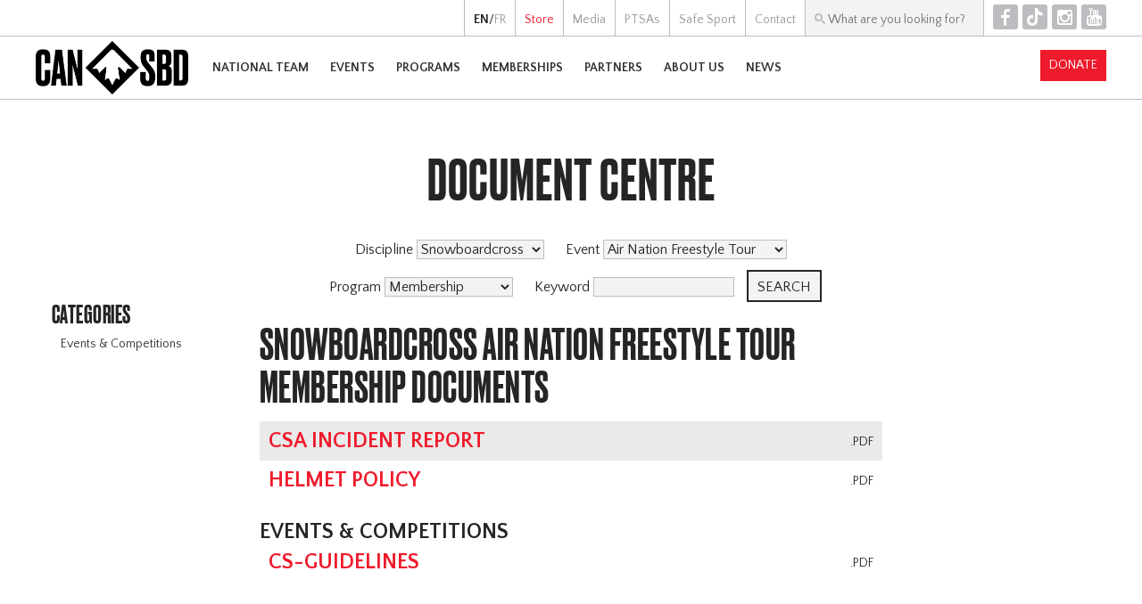

--- FILE ---
content_type: text/html; charset=UTF-8
request_url: https://www.canadasnowboard.ca/en/docs/?discipline=Snowboardcross&category=&event=Air+Nation+Freestyle+Tour&program=Membership
body_size: 6192
content:
 <!DOCTYPE html>
 <html>
 <head>
 <meta http-equiv="Content-Type" content="text/html; charset=utf-8">
 <title>Document Centre - Canada Snowboard</title>
 <link rel="stylesheet" href="../../style.css?v=8">
 <script type="text/javascript" src="../../script.js"></script>
 <script type="text/javascript" src="../../hammer.min.js"></script>
 <link rel="shortcut icon" href="../../favicon.ico">
 <link href='https://fonts.googleapis.com/css?family=Quattrocento+Sans:400,400italic,700,700italic' rel='stylesheet' type='text/css'>
 <meta name="viewport" content="width=device-width, user-scalable=no"> 
 <meta property="og:site_name" content="Canada Snowboard">
   <meta property="og:type" content="website">
		<meta property="og:title" content="Document Centre">
		<meta property="og:url" content="https://www.canadasnowboard.ca/en/docs/?discipline=Snowboardcross&category=&event=Air+Nation+Freestyle+Tour&program=Membership">
		<meta property="og:image" content="https://www.canadasnowboard.ca/img/logo-cansbd-square.png">
   <script>
 if (isIosSafari()) {
  document.write("<style>body .standard_band.fixed, body #upcoming_events.parallax, body .discipline_band.parallax, body .rankings_band.parallax { background-attachment:scroll; }</style>");
 }
 </script>
  <!-- Google tag (gtag.js) -->
 <script async src="https://www.googletagmanager.com/gtag/js?id=G-P9DR0N2MCS"></script>
 <script>
	window.dataLayer = window.dataLayer || [];
	function gtag(){dataLayer.push(arguments);}
	gtag('js', new Date());
 gtag('config', 'G-P9DR0N2MCS');
 </script>
 </head>
 <body class="en">
	<div id="fb-root"></div>
 <script>(function(d, s, id) {
  var js, fjs = d.getElementsByTagName(s)[0];
  if (d.getElementById(id)) return;
  js = d.createElement(s); js.id = id;
  js.src = "//connect.facebook.net/en_US/sdk.js#xfbml=1&version=v2.5&appId=445161768937606";
  fjs.parentNode.insertBefore(js, fjs);
 }(document, 'script', 'facebook-jssdk'));</script>
 <div id="container">
	 <div id="preheader">
			<div class="lang">
    <strong>EN</strong>/<a href="/fr/docs/?discipline=Snowboardcross&category=&event=Air+Nation+Freestyle+Tour&program=Membership">FR</a>   </div><div><a href="../../en/store/" target="_top"><span class='link_store'>Store</span></a></div><div><a href="../../en/media/" target="_top"><span class='link_media'>Media</span></a></div><div><a href="../../en/ptsa/" target="_top"><span class='link_ptsas'>PTSAs</span></a></div><div><a href="../../en/safesport/" target="_top"><span class='link_safe_sport'>Safe Sport</span></a></div><div><a href="../../en/contact/" target="_top"><span class='link_contact'>Contact</span></a></div><div id="search" onclick="document.getElementById('search_box').focus();" onmouseover="document.getElementById('search_box').focus();">
				<form action="../../en/search/">
				<input type="text" id="search_box" name="q" value="" placeholder="What are you looking for?">
				</form>
			</div><!--
			--><div id="top_icons" class="icons">
				<a href="https://www.facebook.com/canadasnowboard" target="_blank" title="Facebook">F</a><!--
				--><a href="https://www.tiktok.com/@canadasnowboard" target="_blank" title="TikTok">T</a><!--
				--><a href="https://www.instagram.com/canadasnowboardteam/" target="_blank" title="Instagram">I</a><!--
				--><a href="https://www.youtube.com/user/CanadaSnowboardVideo" target="_blank" title="YouTube">Y</a><br>
			</div><br>
		</div>
	 <div id="header">
			<a href='../../en/'><img id="logo" src="../../img/logo-cansbd.png"></a>   <div id="menu" onclick="show_menu();">H</div>
   				<div id="nav"><div id="close_menu" onclick="hide_menu();">Close [X]</div>
					<div id="search_sec">
						<form action="../../en/search/">
						<input type="text" name="q" value="" placeholder="What are you looking for?">
						</form>
					</div>
 				<div id="mobile_donate"><a href="/en/partners/fundraising/givenow/" class="button darkfill">Donate</a></div>
					<div>
							<div><a href="../../en/team/" target="_top"><span class='link_national_team'>National Team</span></a></div>
															<div id="dd_team" class="dd"><div id="dd_team_toggle" class="expand" onclick="toggleDD('team')">+</div>
																			<div class="column">
											<div class="column_header"><a href="../../en/team/national-team/" target="_top"><span class='link_national_team'>National Team</span></a></div>
																								<div class="column_row">
														<a href="../../en/team/national-team/slopestyle/" target="_top"><span class='link_slopestyle'>Slopestyle</span></a>													</div>
																										<div class="column_row">
														<a href="../../en/team/national-team/halfpipe/" target="_top"><span class='link_halfpipe'>Halfpipe</span></a>													</div>
																										<div class="column_row">
														<a href="../../en/team/national-team/snowboardcross/" target="_top"><span class='link_snowboardcross'>Snowboardcross</span></a>													</div>
																										<div class="column_row">
														<a href="../../en/team/national-team/alpine/" target="_top"><span class='link_alpine'>Alpine</span></a>													</div>
																										<div class="column_row">
														<a href="../../en/team/national-team/para/" target="_top"><span class='link_para-snowboard'>Para-Snowboard</span></a>															<div class="row_list">
																																	<div><a href="../../en/team/national-team/para/tyler-turner/" target="_top"><span class='link_'></span></a></div>
																																		<div><a href="../../en/team/national-team/para/lisa-dejong/" target="_top"><span class='link_'></span></a></div>
																																</div>
																												</div>
																							</div>
																				<div class="column">
											<div class="column_header"><a href="../../en/team/resources/" target="_top"><span class='link_resources'>Resources</span></a></div>
																								<div class="column_row">
														<a href="../../en/team/resources/selectionprotocols/" target="_top"><span class='link_policies_and_selection_protocols'>Policies and Selection Protocols</span></a>													</div>
																										<div class="column_row">
														<a href="../../en/team/resources/fisreq/" target="_top"><span class='link_participation_request_for_fis_events'>Participation Request for FIS Events</span></a>													</div>
																										<div class="column_row">
														<a href="../../en/team/resources/athlete-handbook/" target="_top"><span class='link_high_performance_handbook'>High Performance Handbook</span></a>													</div>
																										<div class="column_row">
														<a href="../../en/team/resources/olympic-qualification-graphic/" target="_blank"><span class='link_olympic_qualification_infographic'>Olympic Qualification Infographic</span></a>													</div>
																										<div class="column_row">
														<a href="../../en/team/resources/doc-centre/" target="_top"><span class='link_document_centre'>Document Centre</span></a>													</div>
																							</div>
																		</div>
														</div><div>
							<div><a href="../../en/events/" target="_top"><span class='link_events'>Events</span></a></div>
															<div id="dd_events" class="dd"><div id="dd_events_toggle" class="expand" onclick="toggleDD('events')">+</div>
																			<div class="column">
											<div class="column_header"><a href="../../en/events/worldcups/" target="_top"><span class='link_world_cups'>World Cups</span></a></div>
																								<div class="column_row">
														<a href="../../en/events/worldcups/legendes-du-nord/" target="_blank"><span class='link_légendes_du_nord'>Légendes Du Nord</span></a>													</div>
																										<div class="column_row">
														<a href="../../en/events/worldcups/sbx/" target="_blank"><span class='link_bataille_royale_'>Bataille Royale </span></a>													</div>
																										<div class="column_row">
														<a href="../../en/events/worldcups/snow-rodeo/" target="_blank"><span class='link_snow_rodeo'>Snow Rodeo</span></a>													</div>
																										<div class="column_row">
														<a href="../../en/events/worldcups/welcome-to-paradise/" target="_blank"><span class='link_welcome_to_paradise'>Welcome to Paradise</span></a>													</div>
																							</div>
																				<div class="column">
											<div class="column_header"><a href="../../en/events/freestyletour/" target="_top"><span class='link_air_nation_freestyle_tour'>Air Nation Freestyle Tour</span></a></div>
																								<div class="column_row">
														<a href="../../en/events/freestyletour/stoneham/" target="_top"><span class='link_stoneham'>Stoneham</span></a>													</div>
																										<div class="column_row">
														<a href="../../en/events/freestyletour/horseshoe/" target="_top"><span class='link_horseshoe'>Horseshoe</span></a>													</div>
																										<div class="column_row">
														<a href="../../en/events/freestyletour/nationalsfree/" target="_top"><span class='link_winsport_cop'>Winsport COP</span></a>													</div>
																							</div>
																				<div class="column">
											<div class="column_header"><a href="../../en/events/sbxtour/" target="_top"><span class='link_speed_nation_sbx_tour'>Speed Nation SBX Tour</span></a></div>
																								<div class="column_row">
														<a href="../../en/events/sbxtour/sunpeaks/" target="_top"><span class='link_sun_peaks'>Sun Peaks</span></a>													</div>
																										<div class="column_row">
														<a href="../../en/events/sbxtour/horseshoe/" target="_top"><span class='link_horseshoe'>Horseshoe</span></a>													</div>
																							</div>
																				<div class="column">
											<div class="column_header"><a href="../../en/events/alpine/" target="_top"><span class='link_speed_nation_alpine_tour'>Speed Nation Alpine Tour</span></a></div>
																								<div class="column_row">
														<a href="../../en/events/alpine/nationalsalpine/" target="_top"><span class='link_alpine_ski_club'>Alpine Ski Club</span></a>													</div>
																							</div>
																				<div class="column">
											<div class="column_header"><a href="../../en/events/nationalsjr/" target="_top"><span class='link_jr_nationals'>JR Nationals</span></a></div>
																					</div>
																				<div class="column">
											<div class="column_header"><a href="../../en/events/rad-program/" target="_top"><span class='link_rad_program'>RAD Program</span></a></div>
																								<div class="column_row">
														<a href="../../en/events/rad-program/mtsimapreseason/" target="_top"><span class='link_mt_sima'>Mt Sima</span></a>													</div>
																										<div class="column_row">
														<a href="../../en/events/rad-program/sunpeakssbx/" target="_top"><span class='link_sun_peaks_sbx'>Sun Peaks SBX</span></a>													</div>
																										<div class="column_row">
														<a href="../../en/events/rad-program/msasbx/" target="_top"><span class='link_msa_snowboard_and_ski_cross'>MSA Snowboard and Ski Cross</span></a>													</div>
																										<div class="column_row">
														<a href="../../en/events/rad-program/thegathering/" target="_top"><span class='link_the_gathering'>The Gathering</span></a>													</div>
																							</div>
																				<div class="column">
											<div class="column_header"><a href="../../en/events/grassroots/" target="_top"><span class='link_grassroot_events'>Grassroot Events</span></a></div>
																								<div class="column_row">
														<a href="../../en/events/grassroots/grom-series/" target="_top"><span class='link_grom_series'>Grom Series</span></a>													</div>
																										<div class="column_row">
														<a href="../../en/events/grassroots/provincial/" target="_top"><span class='link_provincial_|_territorial_series'>Provincial | Territorial Series</span></a>													</div>
																										<div class="column_row">
														<a href="../../en/events/grassroots/elleboard/" target="_top"><span class='link_elleboard_|_kindred_events'>Elleboard | Kindred Events</span></a>													</div>
																							</div>
																		</div>
														</div><div>
							<div><a href="../../en/programs/" target="_top"><span class='link_programs'>Programs</span></a></div>
															<div id="dd_programs" class="dd"><div id="dd_programs_toggle" class="expand" onclick="toggleDD('programs')">+</div>
																			<div class="column">
											<div class="column_header"><a href="../../en/programs/grassroots/" target="_top"><span class='link_riders_advancement_and_development_program'>Riders Advancement and Development Program</span></a></div>
																								<div class="column_row">
														<a href="../../en/programs/grassroots/riders/" target="_top"><span class='link_riders'>RIDERS</span></a>													</div>
																										<div class="column_row">
														<a href="../../en/programs/grassroots/littleriders/" target="_top"><span class='link_little_riders'>Little Riders</span></a>													</div>
																										<div class="column_row">
														<a href="../../en/programs/grassroots/elleboard/" target="_top"><span class='link_elleboard_|_kindred_collective'>Elleboard | Kindred Collective</span></a>													</div>
																										<div class="column_row">
														<a href="../../en/programs/grassroots/indigenous/" target="_top"><span class='link_indigenous'>Indigenous</span></a>													</div>
																							</div>
																				<div class="column">
											<div class="column_header"><a href="../../en/programs/technical/" target="_top"><span class='link_technical_programs'>Technical Programs</span></a></div>
																								<div class="column_row">
														<a href="../../en/programs/technical/officials/" target="_top"><span class='link_officials_program'>Officials Program</span></a>													</div>
																										<div class="column_row">
														<a href="../../en/programs/technical/judges/" target="_top"><span class='link_judges'>Judges</span></a>													</div>
																							</div>
																				<div class="column">
											<div class="column_header"><a href="../../en/programs/parasnowboard/" target="_top"><span class='link_para_snowboard'>Para Snowboard</span></a></div>
																								<div class="column_row">
														<a href="../../en/programs/parasnowboard/about/" target="_top"><span class='link_about'>About</span></a>													</div>
																										<div class="column_row">
														<a href="../../en/programs/parasnowboard/beyond-adaptive/" target="_top"><span class='link_beyond_adaptive'>Beyond Adaptive</span></a>													</div>
																										<div class="column_row">
														<a href="../../en/programs/parasnowboard/e-learning/" target="_top"><span class='link_e-learning'>E-learning</span></a>													</div>
																										<div class="column_row">
														<a href="../../en/programs/parasnowboard/pathways/" target="_top"><span class='link_pathways'>Pathways</span></a>													</div>
																										<div class="column_row">
														<a href="../../en/programs/parasnowboard/contact/" target="_top"><span class='link_contact_us'>Contact Us</span></a>													</div>
																							</div>
																				<div class="column">
											<div class="column_header"><a href="../../en/programs/coaching/" target="_top"><span class='link_coaching'>Coaching</span></a></div>
																					</div>
																		</div>
														</div><div>
							<div><a href="../../en/ms/" target="_top"><span class='link_memberships'>Memberships</span></a></div>
															<div id="dd_ms" class="dd"><div id="dd_ms_toggle" class="expand" onclick="toggleDD('ms')">+</div>
																			<div class="column">
											<div class="column_header"><a href="../../en/ms/membership/" target="_top"><span class='link_membership'>Membership</span></a></div>
																								<div class="column_row">
														<a href="../../en/ms/membership/" target="_top"><span class='link_overview'>Overview</span></a>													</div>
																										<div class="column_row">
														<a href="../../en/ms/membership/membershipbenefits/" target="_top"><span class='link_membership_benefits'>Membership Benefits</span></a>													</div>
																										<div class="column_row">
														<a href="../../en/ms/membership/ridermemberships/" target="_top"><span class='link_rider_memberships'>Rider Memberships</span></a>													</div>
																										<div class="column_row">
														<a href="../../en/ms/membership/coachmembership/" target="_top"><span class='link_coach_memberships'>Coach Memberships</span></a>													</div>
																										<div class="column_row">
														<a href="../../en/ms/membership/judgesmemberships/" target="_top"><span class='link_judges_memberships'>Judges Memberships</span></a>													</div>
																										<div class="column_row">
														<a href="../../en/ms/membership/officialsmemberships/" target="_top"><span class='link_officials_memberships'>Officials Memberships</span></a>													</div>
																										<div class="column_row">
														<a href="../../en/ms/membership/clubmemberships/" target="_top"><span class='link_club_memberships'>Club Memberships</span></a>													</div>
																										<div class="column_row">
														<a href="../../en/ms/membership/supportermemberships/" target="_top"><span class='link_supporter_membership_'>Supporter Membership </span></a>													</div>
																										<div class="column_row">
														<a href="../../en/ms/membership/technicalleadermembership/" target="_top"><span class='link_casi_grassroots_technical_leader_membership'>CASI Grassroots Technical Leader Membership</span></a>													</div>
																										<div class="column_row">
														<a href="../../en/ms/membership/member-registration/" target="_top"><span class='link_register_now'>Register Now</span></a>													</div>
																							</div>
																				<div class="column">
											<div class="column_header"><a href="../../en/ms/insurance/" target="_top"><span class='link_insurance'>Insurance</span></a></div>
																								<div class="column_row">
														<a href="../../en/ms/insurance/saip/" target="_top"><span class='link_saip_insurance'>SAIP Insurance</span></a>													</div>
																										<div class="column_row">
														<a href="../../en/ms/insurance/accidentandincidentreporting/" target="_top"><span class='link_accident,_incident_&_medical_reporting/submissions_'>Accident, Incident & Medical Reporting/Submissions </span></a>													</div>
																										<div class="column_row">
														<a href="../../en/ms/insurance/outofcountrysanction/" target="_top"><span class='link_out_of_country_sanction_request'>Out of Country Sanction Request</span></a>													</div>
																										<div class="column_row">
														<a href="../../en/ms/insurance/certificateofinsurance/" target="_top"><span class='link_certificate_of_insurance_request'>Certificate of Insurance Request</span></a>													</div>
																										<div class="column_row">
														<a href="../../en/ms/insurance/directorsandofficersinsurance/" target="_top"><span class='link_directors'_&_officers'_insurance'>Directors' & Officers' Insurance</span></a>													</div>
																										<div class="column_row">
														<a href="../../en/ms/insurance/commercialgeneralliabilityins/" target="_top"><span class='link_commercial_general_liability_insurance'>Commercial General Liability Insurance</span></a>													</div>
																										<div class="column_row">
														<a href="../../en/ms/insurance/fispointsfreezerequest/" target="_top"><span class='link_fis_points_freeze_request'>FIS Points Freeze Request</span></a>													</div>
																							</div>
																				<div class="column">
											<div class="column_header"><a href="../../en/ms/shredhookups/" target="_top"><span class='link_shred_hookups'>Shred Hookups</span></a></div>
																								<div class="column_row">
														<a href="../../en/ms/shredhookups/" target="_top"><span class='link_shred_hookups'>Shred Hookups</span></a>													</div>
																							</div>
																				<div class="column">
											<div class="column_header"><a href="../../en/ms/resources/" target="_top"><span class='link_resources'>Resources</span></a></div>
																								<div class="column_row">
														<a href="../../en/ms/resources/clubs/" target="_blank"><span class='link_find_a_club'>Find a Club</span></a>													</div>
																										<div class="column_row">
														<a href="../../en/ms/resources/resorts/" target="_top"><span class='link_find_a_resort'>Find a Resort</span></a>													</div>
																							</div>
																				<div class="column">
											<div class="column_header"><a href="../../en/ms/donatenow/" target="_top"><span class='link_donate_now'>Donate Now</span></a></div>
																					</div>
																		</div>
														</div><div>
							<div><a href="../../en/partners/" target="_top"><span class='link_partners'>Partners</span></a></div>
															<div id="dd_partners" class="dd"><div id="dd_partners_toggle" class="expand" onclick="toggleDD('partners')">+</div>
																			<div class="column">
											<div class="column_header"><a href="../../en/partners/sponsors/" target="_top"><span class='link_sponsorship'>Sponsorship</span></a></div>
																								<div class="column_row">
														<a href="../../en/partners/sponsors/" target="_top"><span class='link_our_partners'>Our Partners</span></a>													</div>
																										<div class="column_row">
														<a href="../../en/partners/sponsors/why/" target="_top"><span class='link_why_sponsor?'>Why Sponsor?</span></a>													</div>
																										<div class="column_row">
														<a href="../../en/partners/sponsors/auclair/" target="_top"><span class='link_'></span></a>													</div>
																							</div>
																				<div class="column">
											<div class="column_header"><a href="../../en/partners/fundraising/" target="_top"><span class='link_fundraising'>Fundraising</span></a></div>
																								<div class="column_row">
														<a href="../../en/partners/fundraising/" target="_top"><span class='link_why_support'>Why Support</span></a>													</div>
																										<div class="column_row">
														<a href="../../en/partners/fundraising/givenow/" target="_top"><span class='link_give_now'>Give Now</span></a>													</div>
																										<div class="column_row">
														<a href="../../en/partners/fundraising/impact/" target="_top"><span class='link_donor_impact'>Donor Impact</span></a>													</div>
																										<div class="column_row">
														<a href="../../en/partners/fundraising/chairlift-society/" target="_top"><span class='link_chairlift_society'>Chairlift Society</span></a>													</div>
																							</div>
																		</div>
														</div><div>
							<div><a href="../../en/about/" target="_top"><span class='link_about_us'>About Us</span></a></div>
															<div id="dd_about" class="dd"><div id="dd_about_toggle" class="expand" onclick="toggleDD('about')">+</div>
																			<div class="column">
											<div class="column_header"><a href="../../en/about/our-credo/" target="_top"><span class='link_our_credo'>Our Credo</span></a></div>
																								<div class="column_row">
														<a href="../../en/about/our-credo/brand/" target="_top"><span class='link_brand_statement_&_values'>Brand Statement & Values</span></a>													</div>
																										<div class="column_row">
														<a href="../../en/about/our-credo/mission-and-vision/" target="_top"><span class='link_mission_&_vision'>Mission & Vision</span></a>													</div>
																										<div class="column_row">
														<a href="../../en/about/our-credo/yearendreport/" target="_top"><span class='link_year_end_report'>Year End Report</span></a>													</div>
																										<div class="column_row">
														<a href="../../en/about/our-credo/nationalteamprogram/" target="_top"><span class='link_national_team_program'>National Team Program</span></a>													</div>
																										<div class="column_row">
														<a href="../../en/about/our-credo/stratplan/" target="_top"><span class='link_strategic_plan'>Strategic Plan</span></a>													</div>
																										<div class="column_row">
														<a href="../../en/about/our-credo/governancepolicies/" target="_top"><span class='link_governance_policies_'>Governance Policies </span></a>													</div>
																										<div class="column_row">
														<a href="../../en/about/our-credo/ssc/" target="_top"><span class='link_snow_sports_canada'>Snow Sports Canada</span></a>													</div>
																							</div>
																				<div class="column">
											<div class="column_header"><a href="../../en/about/snowboarding/" target="_top"><span class='link_snowboarding_101'>Snowboarding 101</span></a></div>
																								<div class="column_row">
														<a href="../../en/about/snowboarding/" target="_top"><span class='link_snowboard_terms'>Snowboard Terms</span></a>													</div>
																										<div class="column_row">
														<a href="../../en/about/snowboarding/ltad/" target="_top"><span class='link_long_term_athlete_development_(ltad)'>Long Term Athlete Development (LTAD)</span></a>													</div>
																										<div class="column_row">
														<a href="../../en/about/snowboarding/paraltad/" target="_top"><span class='link_para_long_term_athletes_development_-_para_ltad'>Para Long Term Athletes Development - PARA LTAD</span></a>													</div>
																										<div class="column_row">
														<a href="../../en/about/snowboarding/webinars/" target="_top"><span class='link_webinars'>Webinars</span></a>													</div>
																										<div class="column_row">
														<a href="../../en/about/snowboarding/videos/" target="_blank"><span class='link_cs_videos'>CS Videos</span></a>													</div>
																										<div class="column_row">
														<a href="../../en/about/snowboarding/doc-centre/" target="_top"><span class='link_document_centre'>Document Centre</span></a>													</div>
																										<div class="column_row">
														<a href="../../en/about/snowboarding/canadasnowboardcampus/" target="_blank"><span class='link_cs_campus'>CS Campus</span></a>													</div>
																							</div>
																				<div class="column">
											<div class="column_header"><a href="../../en/about/contact/" target="_top"><span class='link_contact_information'>Contact Information</span></a></div>
																								<div class="column_row">
														<a href="../../en/about/contact/" target="_top"><span class='link_general_contact_info'>General Contact Info</span></a>													</div>
																										<div class="column_row">
														<a href="../../en/about/contact/coaches/" target="_top"><span class='link_coaching_staff'>Coaching Staff</span></a>													</div>
																										<div class="column_row">
														<a href="../../en/about/contact/ptsa/" target="_top"><span class='link_ptsas'>PTSAs</span></a>													</div>
																										<div class="column_row">
														<a href="../../en/about/contact/staff/" target="_top"><span class='link_staff'>Staff</span></a>													</div>
																										<div class="column_row">
														<a href="../../en/about/contact/boardofdirectors/" target="_top"><span class='link_board_of_directors'>Board of Directors</span></a>													</div>
																										<div class="column_row">
														<a href="../../en/about/contact/jobs/" target="_top"><span class='link_careers'>Careers</span></a>													</div>
																							</div>
																				<div class="column">
											<div class="column_header"><a href="../../en/about/agm/" target="_top"><span class='link_annual_general_meeting_(agm)'>Annual General Meeting (AGM)</span></a></div>
																					</div>
																				<div class="column">
											<div class="column_header"><a href="../../en/about/Safesport/" target="_top"><span class='link_safesport'>Safesport</span></a></div>
																					</div>
																		</div>
														</div><div>
							<div><a href="../../en/news/" target="_top"><span class='link_news'>News</span></a></div>
													</div>					<div id="nav_sec">
						<a href="/fr/docs/?discipline=Snowboardcross&category=&event=Air+Nation+Freestyle+Tour&program=Membership"><div>Français</div></a><a href="../../en/store/" target="_top"><span class='link_store'><div>Store</div></span></a><a href="../../en/media/" target="_top"><span class='link_media'><div>Media</div></span></a><a href="../../en/ptsa/" target="_top"><span class='link_ptsas'><div>PTSAs</div></span></a><a href="../../en/safesport/" target="_top"><span class='link_safe_sport'><div>Safe Sport</div></span></a><a href="../../en/contact/" target="_top"><span class='link_contact'><div>Contact</div></span></a>					</div>
				</div>
				<div id="nav_screen" onclick="hide_menu();"></div>
				<div id="donate"><a href="/en/partners/fundraising/givenow/" class="button darkfill">Donate</a></div>
    		</div>
		<div id="body">
  <hr class='light'><div id="page_body">
	<div id="side_menu" class="docs">
		<div id="sec_menu" onclick="toggleSideMenu();">Section Menu</div>
		<h4>Categories</h4>
  <style>.tab { margin-left:30px; }</style>
  <a href="/en/docs/?discipline=Snowboardcross&category=Events+%26+Competitions&event=Air+Nation+Freestyle+Tour&program=Membership"><div class=''>Events & Competitions</div></a> </div>
	<div id="body_content">
		<div>
			<h1 style="text-align:center;">Document Centre</h1>
			   <div class='documents_filters'><form onsubmit="clearEmpties(this);">
   <input type="hidden" name="category" value="">
   <div>
				Discipline <select name="discipline">
				<option value="">Select...</option>
				<option value="Alpine">Alpine</option><option value="Halfpipe">Halfpipe</option><option value="Para Snowboard">Para Snowboard</option><option value="Slopestyle/Big Air">Slopestyle/Big Air</option><option value="Snowboardcross" selected>Snowboardcross</option>				</select>
   </div>
   <div>
				Event <select name="event">
				<option value="">Select...</option>
				<option value="Air Nation Freestyle Tour" selected>Air Nation Freestyle Tour</option><option value="FIS World Cups">FIS World Cups</option><option value="GROM Series">GROM Series</option><option value="IPC World Cups">IPC World Cups</option><option value="Provincial/ Territorial Series">Provincial/ Territorial Series</option><option value="Speed Nation Alpine Tour">Speed Nation Alpine Tour</option><option value="Speed Nation SBX Tour">Speed Nation SBX Tour</option>				</select>
   </div>
   <div>
				Program <select name="program">
				<option value="">Select...</option>
				<option value="CAB Program">CAB Program</option><option value="Coaching">Coaching</option><option value="Elleboard">Elleboard</option><option value="High Performance">High Performance</option><option value="Indigenous">Indigenous</option><option value="Judges">Judges</option><option value="Little RIDERS">Little RIDERS</option><option value="Membership" selected>Membership</option><option value="Officials">Officials</option><option value="Para Snowboard">Para Snowboard</option><option value="RIDERS">RIDERS</option><option value="Webinars">Webinars</option>				</select>
   </div>
   <div>
				Keyword <input type="text" name="keyword" value="" maxlength="63">
   </div>
   <input type="submit" class="button" value="Search">
   </form>
   <script>
   function clearEmpties(theForm) {
    if (theForm.discipline.selectedIndex==0) theForm.discipline.disabled=true;
    if (theForm.category.value=='') theForm.category.disabled=true;
    if (theForm.event.selectedIndex==0) theForm.event.disabled=true;
    if (theForm.program.selectedIndex==0) theForm.program.disabled=true;
    if (theForm.keyword.value=='') theForm.keyword.disabled=true;
   }
			theForm.discipline.disabled=false;
			theForm.category.disabled=false;
			theForm.event.disabled=false;
			theForm.program.disabled=false;
			theForm.keyword.disabled=false;
   </script>
		</div>
  <h2>Snowboardcross Air Nation Freestyle Tour Membership  Documents</h2>
  <div class="documents">    <div>
     <div class="documents_type">.pdf</div>
     <h3><a href="../../files/CSA_Incident_Report_2020.pdf" target="_blank">CSA Incident Report</a></h3>
         </div>
        <div>
     <div class="documents_type">.pdf</div>
     <h3><a href="../../files/Canada_Snowboard_Helmet_Policy_EN.pdf" target="_blank">Helmet Policy</a></h3>
         </div>
    <h3><br>Events & Competitions</h3>    <div>
     <div class="documents_type">.pdf</div>
     <h3><a href="../../files/CS-Guidelines_2022.docx.pdf" target="_blank">CS-Guidelines</a></h3>
         </div>
    </div>	</div>	
</div>		</div>
 </div>
	<div id="footer">
	 	 <div id="bottom_icons">
		 Follow us on
			<div class="icons">
				<a href="https://www.facebook.com/canadasnowboard" target="_blank" title="Facebook">F</a><!--
				--><a href="https://www.tiktok.com/@canadasnowboard" target="_blank" title="TikTok">T</a><!--
				--><a href="https://www.instagram.com/canadasnowboardteam/" target="_blank" title="Instagram">I</a><!--
				--><a href="https://www.youtube.com/user/CanadaSnowboardVideo" target="_blank" title="YouTube">Y</a><br>
			</div>
		</div><div id="newsletter">
			<!-- Begin MailChimp Signup Form -->
			<div id="mc_embed_signup">
				<form action="//canadasnowboard.us6.list-manage.com/subscribe/post?u=707e0e3dffc171698eeec07e1&amp;id=8df9b7e262" method="post" id="mc-embedded-subscribe-form" name="mc-embedded-subscribe-form" class="validate" target="_blank" novalidate>
				<div class="mc-field-group">
					Newsletter sign up<span style="white-space:nowrap;"><input type="email" value="" name="EMAIL" id="mce-EMAIL" placeholder="Your email address"><input type="submit" value="E" name="subscribe" id="mc-embedded-subscribe" class="button icons"></span>
				</div>
				<div id="mce-responses">
					<div class="response error" id="mce-error-response" style="display:none"></div>
					<div class="response success" id="mce-success-response" style="display:none"></div>
				</div>
				<!-- real people should not fill this in and expect good things - do not remove this or risk form bot signups-->
				<div style="position: absolute; left: -5000px;" aria-hidden="true"><input type="text" name="b_707e0e3dffc171698eeec07e1_8df9b7e262" tabindex="-1" value=""></div>
				</form>
			</div>
			<script type='text/javascript' src='//s3.amazonaws.com/downloads.mailchimp.com/js/mc-validate.js'></script><script type='text/javascript'>(function($) {window.fnames = new Array(); window.ftypes = new Array();fnames[0]='EMAIL';ftypes[0]='email';fnames[1]='FNAME';ftypes[1]='text';fnames[2]='LNAME';ftypes[2]='text';fnames[3]='MMERGE3';ftypes[3]='text';fnames[4]='MMERGE4';ftypes[4]='text';fnames[5]='MMERGE5';ftypes[5]='text';fnames[6]='MMERGE6';ftypes[6]='text';fnames[7]='MMERGE7';ftypes[7]='text';fnames[8]='MMERGE8';ftypes[8]='text';fnames[9]='MMERGE9';ftypes[9]='text';fnames[10]='MMERGE10';ftypes[10]='text';fnames[11]='MMERGE11';ftypes[11]='text';fnames[12]='MMERGE12';ftypes[12]='text';fnames[13]='MMERGE13';ftypes[13]='text';fnames[14]='MMERGE14';ftypes[14]='text';fnames[15]='MMERGE15';ftypes[15]='text';fnames[16]='MMERGE16';ftypes[16]='text';fnames[17]='MMERGE17';ftypes[17]='text';}(jQuery));var $mcj = jQuery.noConflict(true);</script>
			<!--End mc_embed_signup-->
		</div>
					<div id="ptsas">
				<div class="spacer"></div>
				<div style="width:60px;"><a href="http://snowboardyukon.com/" title="Snowboard Yukon" target="_blank"><img src="../../img/ptsa-YT.png" width="60" height="60" alt="Snowboard Yukon"></a></div>
				<div class="spacer"></div>
				<div style="width:60px;"><a href="https://www.nwtsnowboard.ca/" title="NWT Snowboarding" target="_blank"><img src="../../img/ptsa-NT.png" width="60" height="60" alt="NWT Snowboard"></a></div>
				<div class="spacer"></div>
				<div style="width:60px;"><a href="http://www.bcsnowboard.com/" title="BC Snowboard" target="_blank"><img src="../../img/ptsa-BC.png" width="60" height="60" alt="BC Snowboard"></a></div>
				<div class="spacer"></div>
				<div style="width:60px;"><a href="http://www.albertasnowboarding.com/" title="Alberta Snowboard" target="_blank"><img src="../../img/ptsa-AB.png" width="60" height="60" alt="Alberta Snowboard"></a></div>
				<div class="spacer"></div>
				<div style="width:60px;"><a href="https://sasksnowboard.ca/" title="Saskatchewan Snowboard Association" target="_blank"><img src="../../img/ptsa-SK.png" width="60" height="60" alt="Saskatchewan Snowboard Association"></a></div>
				<div class="spacer"></div>
				<div style="width:60px;"><a href="http://manitobasnowboard.com/" title="Manitoba Snowboard" target="_blank"><img src="../../img/ptsa-MB.png" width="60" height="60" alt="Manitoba Snowboard"></a></div>
				<div class="spacer"></div>
				<div style="width:60px;"><a href="http://www.ontariosnowboarders.ca/" title="Snowboard Ontario" target="_blank"><img src="../../img/ptsa-ON.png" width="60" height="60" alt="Snowboard Ontario"></a></div>
				<div class="spacer"></div>
				<div style="width:60px;"><a href="http://www.quebecsnowboard.ca/" title="Association Québec Snowboard" target="_blank"><img src="../../img/ptsa-QC.png" width="60" height="60" alt="Association Québec Snowboard"></a></div>
				<div class="spacer"></div>
				<div style="width:60px;"><img src="../../img/ptsa-NB.png" title="Snowboard New Brunswick" width="60" height="60" alt="Snowboard New Brunswick"></div>
				<div class="spacer"></div>
				<div style="width:60px;"><a href="http://www.nssnowboard.ca/" title="Snowboard Nova Scotia" target="_blank"><img src="../../img/ptsa-NS.png" width="60" height="60" alt="Snowboard Nova Scotia"></a></div>
				<div class="spacer"></div>
				<div style="width:60px;"><img src="../../img/ptsa-PE.png" title="Snowboard PEI" width="60" height="60" alt="Snowboard PEI"></div>
				<div class="spacer"></div>
				<div style="width:60px;"><a href="http://nlsnowboard.com/" title="NL Snowboard" target="_blank"><img src="../../img/ptsa-NL.png" width="60" height="60" alt="NL Snowboard"></a></div>
				<div class="spacer"></div>
			</div>
				 <div id="footer_contact">
			<strong>Canada Snowboard</strong><br>
			1177 West Broadway, Suite 265, Vancouver BC, V6H 1G3<br>
			<strong>Phone/Fax:</strong>&nbsp;778-653-0060 &nbsp; <strong>Email:</strong>&nbsp;<a href="mailto:info@canadasnowboard.ca">info@canadasnowboard.ca</a>
  </div>
	</div>
 </body>
 </html>
 

--- FILE ---
content_type: text/javascript
request_url: https://www.canadasnowboard.ca/script.js
body_size: 2506
content:
var b_rotations=new Array();
function auto_rotate(div) {
 if (document.getElementById('b'+div+"_items").scrollLeft + document.getElementById('b'+div+"_items").offsetWidth >= document.getElementById('b'+div+"_items").scrollWidth)
  scroll2(div,0);
 else {
 	right(div);
 }
	b_rotations[div] = setTimeout("auto_rotate("+div+")",5000);
}

function left(div) {
 clearTimeout(b_rotations[div]);
	scroll2(div,document.getElementById('b'+div+"_items").scrollLeft-document.getElementById('b'+div+"_items").offsetWidth);
}
function right(div) {
 clearTimeout(b_rotations[div]);
	scroll2(div,document.getElementById('b'+div+"_items").scrollLeft+document.getElementById('b'+div+"_items").offsetWidth);
}
var scrolling = new Array();
function scroll2(div,targetScroll) {
	clearTimeout(scrolling[div]);
	var scroll2=0;
	if (targetScroll<0)
		targetScroll=0;
	else if (document.getElementById('b'+div+"_items").offsetWidth+targetScroll>=document.getElementById('b'+div+"_items").scrollWidth)
 	targetScroll=document.getElementById('b'+div+"_items").scrollWidth-document.getElementById('b'+div+"_items").offsetWidth;
	scroll2=document.getElementById('b'+div+"_items").scrollLeft+(targetScroll-document.getElementById('b'+div+"_items").scrollLeft)/2;
	if (targetScroll-scroll2<2 && targetScroll-scroll2>-2) {
		document.getElementById('b'+div+"_items").scrollLeft=targetScroll;
		if (document.getElementById('b'+div+"_items").scrollLeft==0) {
			document.getElementById('b'+div+"_left").classList.add('deadend');
		} else {
			document.getElementById('b'+div+"_left").classList.remove('deadend');
		}
 	if (document.getElementById('b'+div+"_items").scrollLeft+document.getElementById('b'+div+"_items").offsetWidth>=document.getElementById('b'+div+"_items").scrollWidth) {
			document.getElementById('b'+div+"_right").classList.add('deadend');
		} else {
			document.getElementById('b'+div+"_right").classList.remove('deadend');
		}
	} else {
		document.getElementById('b'+div+"_items").scrollLeft=scroll2;
  scrolling[div]=setTimeout("scroll2('"+div+"',"+targetScroll+")",50);
	}
}

function toggleDiv(div,button) {
	if (document.getElementById(div).style.display=="block") {
		document.getElementById(div).style.display="none";
		document.getElementById(button).className="";
	} else {
		document.getElementById(div).style.display="block";
		document.getElementById(button).className="active";
	}
}

var rotation=new Array();

function toggleSideMenu() {
	if (document.getElementById('side_menu').style.maxHeight && document.getElementById('side_menu').style.maxHeight!="29px") {
		document.getElementById('side_menu').style.maxHeight="29px";
		document.getElementById('sec_menu').className="";
	} else {
		document.getElementById('side_menu').style.maxHeight=document.getElementById('side_menu').scrollHeight+"px";
		document.getElementById('sec_menu').className="is-open";
	}
}

function show_menu() {
 document.body.style.overflow="hidden";
 document.getElementById('nav_screen').style.marginLeft="0";
 document.getElementById('nav_screen').style.opacity=1;
 document.getElementById('nav').style.marginRight="0";
 document.body.style.marginLeft="-300px";
 document.body.style.marginRight="300px";
}
function hide_menu() {
 document.getElementById('nav').style.marginRight="-300px";
 document.getElementById('nav_screen').style.opacity=0;
 document.body.style.overflow="auto";
 document.body.style.marginLeft="0";
 document.body.style.marginRight="0";
 setTimeout("document.getElementById('nav_screen').style.marginLeft='-100%'",1000);
}
function toggleDD(div) {
	if (document.getElementById('dd_'+div).style.maxHeight && document.getElementById('dd_'+div).style.maxHeight!="0px") {
		document.getElementById('dd_'+div).style.maxHeight="0px";
		document.getElementById('dd_'+div+'_toggle').innerHTML="+";
	} else {
		document.getElementById('dd_'+div).style.maxHeight=document.getElementById('dd_'+div).scrollHeight+15+"px";
		document.getElementById('dd_'+div+'_toggle').innerHTML="-";
	}
}


function sc_left(div) {
	var targetScroll=document.getElementById('b'+div+"_items").scrollLeft-document.body.offsetWidth;
 if (targetScroll>=0) changeDot(div,Math.round(targetScroll/document.body.offsetWidth));
	scroll2(div,targetScroll);
}

function sc_right(div) {
	var targetScroll=document.getElementById('b'+div+"_items").scrollLeft+document.body.offsetWidth;
 if (targetScroll+document.body.offsetWidth<=document.getElementById('b'+div+"_items").scrollWidth) changeDot(div,Math.round(targetScroll/document.body.offsetWidth));
	scroll2(div,targetScroll);
}

function sc_to(div,dot) {
	var targetScroll=document.body.offsetWidth*dot;
 changeDot(div,dot);
	scroll2(div,targetScroll);
}

function changeDot(div,dotNum) {
 clearTimeout(rotation[div]);
	var i=0;
	while(document.getElementById('b'+div+'_'+i)) {
		document.getElementById('b'+div+'_'+i).className="";
		i++;
	}
	var dot=document.getElementById('b'+div+'_'+dotNum);
	if (dot) {
		dot.className="current";
	}
}

function scRotate(div) {
 var current=document.getElementById('b'+div+"_items").scrollLeft/document.body.offsetWidth;
 var max=document.getElementById('b'+div+"_items").scrollWidth/document.body.offsetWidth;
 var goto=0; 
 if (current+1<max) goto=current+1;
 sc_to(div,goto);
 rotation[div]=setTimeout('scRotate('+div+')',4000);
}

var gfirst=new Array();
var glast=new Array();
var gcurrent=new Array();

function gallery_next(div) {
 document.getElementById('g'+gcurrent[div]).classList.remove('current');
 gcurrent[div]++;
 if (gcurrent[div]>glast[div]) gcurrent[div]=gfirst[div];
 document.getElementById('g'+gcurrent[div]).classList.add('current');
 var targetScroll=document.getElementById('g'+gcurrent[div]).offsetLeft*1 - (document.body.offsetWidth - document.getElementById('g'+gcurrent[div]).offsetWidth)/2;
 scroll2(div,targetScroll);
}

function gallery_prev(div) {
 document.getElementById('g'+gcurrent[div]).classList.remove('current');
 gcurrent[div]--;
 if (gcurrent[div]<gfirst[div]) gcurrent[div]=glast[div];
 document.getElementById('g'+gcurrent[div]).classList.add('current');
 var targetScroll=document.getElementById('g'+gcurrent[div]).offsetLeft*1 - (document.body.offsetWidth - document.getElementById('g'+gcurrent[div]).offsetWidth)/2;
 scroll2(div,targetScroll);
}

function partners_left(div) {
	var scroll_amount=document.body.offsetWidth*.91*.1805; //percentage width+right margin of partner space
	if (scroll_amount<120) scroll_amount=120; //min width
	scroll_amount+=20; //add border
	scroll2(div,document.getElementById('b'+div+"_items").scrollLeft-scroll_amount);
}
function partners_right(div) {
	var scroll_amount=document.body.offsetWidth*.91*.1805; //percentage width+right margin of partner space
	if (scroll_amount<120) scroll_amount=120; //min width
	scroll_amount+=20; //add border
	scroll2(div,document.getElementById('b'+div+"_items").scrollLeft+scroll_amount);
}

function grid_img(url,band_num,cap) {
 document.getElementById('b'+band_num+'_large').innerHTML="<img src='"+url+"'>";
 document.getElementById('b'+band_num+'_caption').innerHTML=cap;
 return false;
}
function grid_vid(url,band_num,cap) {
 if (url.indexOf('www.facebook.com')>=0) {
  document.getElementById('b'+band_num+'_large').innerHTML="<div class='fb-video' data-href='"+url+"' data-allowfullscreen='true'></div>";
  FB.XFBML.parse();
 } else {
  document.getElementById('b'+band_num+'_large').innerHTML="<iframe src='"+url+"' frameborder='0' allowfullscreen></iframe>";
 }
 document.getElementById('b'+band_num+'_caption').innerHTML=cap;
 return false;
}

var unloaded_content=new Array();

function loadVideo(url,div,newRatio,oldRatio) {
 unloaded_content[div]=document.getElementById(div).innerHTML;
 if (url.indexOf('www.facebook.com')>=0) {
 	document.getElementById(div).innerHTML="<div class='close' onclick=\"unloadVideo('"+div+"','"+oldRatio+"');\">X</div><div class='scale"+newRatio+"'></div><div class='fb-video' data-href='"+url+"' data-allowfullscreen='true'></div>";
  FB.XFBML.parse();
 } else {
  document.getElementById(div).innerHTML="<div class='close' onclick=\"unloadVideo('"+div+"','"+oldRatio+"');\">X</div><div class='scale"+newRatio+"'></div><iframe src='"+url+"' frameborder='0' allowfullscreen></iframe>";
 }
 document.getElementById(div).classList.remove("r"+oldRatio);
 document.getElementById(div).style.display="block";
 return false;
}
function unloadVideo(div,oldRatio) {
 document.getElementById(div).innerHTML=unloaded_content[div];
 document.getElementById(div).classList.add("r"+oldRatio);
 document.getElementById(div).style.display="table";
 return false;
}

var gnum=0;
function open_vid(url,num) {
	gnum=num;
	document.getElementById('gallery_overlay').style.backgroundImage="none";
 if (url.indexOf('www.facebook.com')>=0) {
		document.getElementById('facebook_space').style.display="flex";
		document.getElementById('video_space').style.display="none";
		document.getElementById('facebook_space').setAttribute('data-href',url);
  FB.XFBML.parse();
 } else {
		document.getElementById('video_space').src=url;
		document.getElementById('facebook_space').style.display="none";
		document.getElementById('facebook_space').setAttribute('data-href','');
  FB.XFBML.parse();
		document.getElementById('video_space').style.display="block";
 }
	document.getElementById('gallery_overlay').style.display="block";
	return false;
}

function open_img(url,num) {
 if (num*1!=num) num=num.substr(0,num.length-1);
	gnum=num;
	document.getElementById('video_space').src="";
	document.getElementById('video_space').style.display="none";
	document.getElementById('facebook_space').style.display="none";
	document.getElementById('facebook_space').setAttribute('data-href','');
 FB.XFBML.parse();
	document.getElementById('gallery_overlay').style.backgroundImage="url("+url+")";
	document.getElementById('gallery_overlay').style.display="block";
	return false;
}

function close_gallery() {
	document.getElementById('gallery_overlay').style.display="none";
	document.getElementById('gallery_overlay').style.backgroundImage="none";
	document.getElementById('video_space').src="";
	document.getElementById('video_space').style.display="none";
}

function gallery_lb_left() {
 if (gnum<=1) {
 	while(document.getElementById('g'+(gnum+1))) gnum+=1;
	} else {
  gnum-=1;
	}
	if (document.getElementById('g'+gnum).className=='img_link') {
		open_img(document.getElementById('g'+gnum).href,gnum);
	} else {
		open_vid(document.getElementById('g'+gnum).href,gnum);
	}
}

function gallery_lb_right() {
 if (document.getElementById('g'+(gnum+1)))
	 gnum+=1;
	else
  gnum=1;
	if (document.getElementById('g'+gnum).className=='img_link') {
		open_img(document.getElementById('g'+gnum).href,gnum);
	} else {
		open_vid(document.getElementById('g'+gnum).href,gnum);
	}
}

function login(link) {
 if (document.cookie.indexOf('access_code')>=0) {
  return true;
 } else {
		login_target=link;
		document.getElementById('login_overlay').style.display="block";
		return false;
 }
}

function close_login() {
	document.getElementById('login_overlay').style.display="none";
}


var db_sex=new Array();
db_sex['events']="m";
db_sex['rankings']="m";

function changeDisc(table,discipline) {
 document.getElementById(table+"_"+db_disc[table]+"_"+db_sex[table]).style.display="none";
 document.getElementById(table+"_"+discipline+"_"+db_sex[table]).style.display="block";
 document.getElementById('db_'+table+'_'+db_disc[table]).className="";
 document.getElementById('db_'+table+'_'+discipline).className="current";
 db_disc[table]=discipline;
	return false;
}
function changeSex(table,sex) {
 document.getElementById(table+"_"+db_disc[table]+"_"+db_sex[table]).style.display="none";
 document.getElementById(table+"_"+db_disc[table]+"_"+sex).style.display="block";
 document.getElementById('db_'+table+'_'+db_sex[table]).className="";
 document.getElementById('db_'+table+'_'+sex).className="current";
 db_sex[table]=sex;
	return false;
}

function scrollBg(div,nw,nh) {
 var divpos=findPos(document.getElementById(div));
 var ah=document.getElementById(div).offsetHeight;
 var aw=document.getElementById(div).offsetWidth;
 var scroll_amount=window.innerHeight+document.body.scrollTop-divpos[1];
 if (scroll_amount>0 && scroll_amount<window.innerHeight+ah) {
  var max=(nh/(nw*ah/aw)-1);
  if (max>0) {
	  var scroll_percent=scroll_amount/(window.innerHeight+ah);
	  document.getElementById(div).style.backgroundPosition="0 -"+(scroll_percent*max*ah)+"px";
  }
 }
}


function checkEmail(email) {
 if (/^\w+([\.-]?\w+)*@\w+([\.-]?\w+)*(\.\w{2,3})+$/.test(email.toLowerCase())) {
  return true;
 } else {
  return false;
 }
}

function isInt(myNum) {
 if (myNum % 1 == 0) return true; else return false;
}

function urlEncode(sStr) {
 sStr = escape(sStr).replace(/\+/g, '%2B').replace(/\"/g,'%22').replace(/\'/g, '%27').replace(/\//g,'%2F');
 return sStr;
}

function findPos(obj) {
 var curleft = curtop = 0;
 if (obj.offsetParent) {
  do {
   curleft += obj.offsetLeft;
   curtop += obj.offsetTop;
  } while (obj = obj.offsetParent);
 }
 return [curleft,curtop];
}

function isIosSafari() {
 var ua = window.navigator.userAgent;
 return /(iPad|iPhone|iPod).*WebKit/.test(ua) && !/(CriOS|OPiOS)/.test(ua);
}


//content filter
function rot13(s) {
	return s.replace( /[a-zA-Z]/g , function(c) {
		return String.fromCharCode( c.charCodeAt(0) + ( c < (c<="Z"?"M":"m") ? 13 : -13 ) );
	} );
}

function decodeEmail( str ) {
	var emailExp = /([a-zA-Z0-9\-_.]+\@[a-zA-Z0-9\-.]+\.[a-zA-Z]+)/g;
	function rotate( str ) { return rot13( str ); }
	return str.replace( emailExp, rotate );
}

function decodeChunk( el ) {
	el.innerHTML = decodeEmail( el.innerHTML );
}